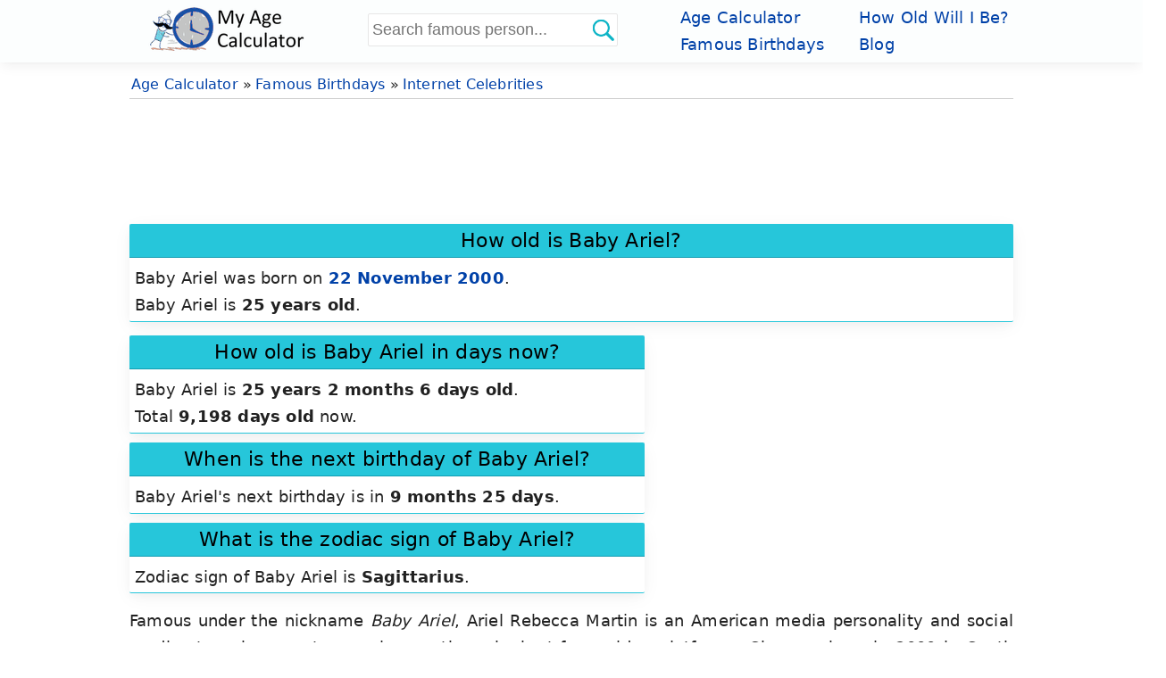

--- FILE ---
content_type: text/html; charset=UTF-8
request_url: https://www.myagecalculator.com/how-old-is-baby-ariel
body_size: 9333
content:
<!DOCTYPE html>
<html lang="en">
<head>
<meta charset="utf-8" />
<meta name="viewport" content="width=device-width, initial-scale=1.0" />
<title>How old is Baby Ariel?</title>
<meta name="description" content="How old is Baby Ariel? Learn the birthday of Baby Ariel and the exact age in years, months and days, with additional information of the internet celebrity." />
<link rel="canonical" href="https://www.myagecalculator.com/how-old-is-baby-ariel" />

<meta property="og:url" content="https://www.myagecalculator.com/how-old-is-baby-ariel" />
<meta property="og:type" content="website" />
<meta property="og:title" content="How old is Baby Ariel?" />
<link rel="shortcut icon" type="image/x-icon" href="https://www.myagecalculator.com/favicon.ico">
<style>*{box-sizing:border-box}.clear,.row:after{clear:both}footer,legend{text-align:center}input[type=number]{max-width:100px}input[type=text]:active,input[type=text]:focus{border-color:#3d80ed}input:-webkit-autofill,input:-webkit-autofill:hover, input:-webkit-autofill:focus {background-color: #fff !important;}.topad{margin:10px auto 1px}.full-width,[class*=col-],legend{width:100%}.famous{width:33.33%;margin-bottom:10px;padding-top:10px;transition:box-shadow .25s;background:#fff}.question-answer h1,.question-answer h2,.question-answer h3{font-size:1.2em;line-height:1.5em;color:#000;background: #26c6da;box-shadow: inset 0px -0.5px 0.5px 0px #00778b;padding: 0.15em 6px;border-top-left-radius: 2px;border-top-right-radius: 2px}.question-answer p{color:#212121;padding:0.15em 6px;margin: 0px}footer,footer a,footer a:visited{color:#c7c7c7;line-height:30px;padding:3px 0 }a,a:visited{color:#0041a8}footer a:hover{color:#7cafff; border-bottom: 1px solid #7cafff}.col-unluresim .photo{max-width:99%;width:285px;display:block;margin:0 auto 10px;min-height: 393.38px}.col-unluresimolu .photo{max-width:99%;display:block;margin:0 auto 10px}.question-answer{background: #fff;margin-bottom: 10px;border-radius: 2px;border-bottom:0.5px solid #26c6da}.photo{margin:10px 10px 0 0;padding:0 10px 0 0;max-width:100%}blockquote{font-style:italic;font-family:serif;line-height:1.7em;font-size:1.1em}.noblock{display:inline-block}.toggle{position:absolute}.cd-top,header{position:sticky}.button,fieldset{border:0}tr:nth-child(odd){background-color:#f5f5f5}.row:after,footer,form,header,label,main{display:block}pre,tr:nth-child(even){background-color:#f7f7f7}.button,a,a:visited{text-decoration:none}*{margin:0;padding:0}html{font-family:system-ui,-apple-system,"Segoe UI","Roboto","Ubuntu","Cantarell","Noto Sans",sans-serif;-webkit-text-size-adjust:100%;-webkit-font-smoothing:antialiased;letter-spacing:.0125rem;font-size:18px;overflow-y:scroll}body{line-height:1.685;font-weight:400}a:hover{border-bottom: 1px solid #0041a8}header .row,main{max-width:1000px;margin:0 auto}nav{max-width:1000px;background-color:transparent}main{padding:10px 10px 1px;min-height:400px;background:#fff}footer{background-color:#3e3e3e;border-top:10px ridge #c7c7c7;font-size:90%;padding:20px 0 100px 0}#timezone{max-width:99%}header{background-color:#fcfefe;z-index:1;width:100%;top:0;padding:5px 0;box-shadow:0 0.125rem 0.3rem -0.0625rem rgb(0 0 0 / 3%), 0 0.275rem 0.75rem -0.0625rem rgb(0 0 0 / 6%) !important}header img{display:list-item}.col-header-search input{max-width: 80%; width: -webkit-fill-available;padding: 0.4em 0.2em;padding-right: 40px;border-radius: 2px;min-height: 36px;background: #fff; border: 1px solid #e7e7e7}.col-header-search button{position: absolute;margin-left: -40px;background:url("/search_iconn.png");background-size: contain;width: 36px;height: 36px;cursor: pointer;zoom: 1;vertical-align: bottom;border: none}.row:after{content:""}[class*=col-]{padding:0;float:left}.floatright,.rightfloat{float:right}h1,h2,h3,h4,h5,h6{font-weight:400;line-height:1.5;margin:5px 0px;color:#171717;text-align: center}legend{font-weight:800;border-bottom:1px solid #0095a8}h1{font-size:1.6em}h2{font-size:1.5em}h3{font-size:1.4em}h4,h5{font-size:1.3em}.button,input,select,textarea{display:inline-block;font-size:100%}p{margin:6px 0 24px 0;text-align:justify}table{margin-bottom:21px;border-collapse:collapse;border:1px solid #ddd}ul{padding:4px 28px;list-style-type:square}.headnav{list-style-type:none; display: table;padding: 0}.headnav li{display: inline-table;width: 50%}td,th{padding:8px 5px;text-align:left}.agecontainer{background:#fff;color:#3B3B3B;margin-top: 10px;border:0.5px solid #26c6da}.agecontainer,.button,.cd-top,.center,.myage,.myage p{text-align:center}tr{border-bottom:1px solid #ddd}form{margin:0}select{height:2.2em}#birthday,#birthhour,#birthmonth,#timezone,#birthminute,#birthyear{border-radius: 2px !important;-webkit-border-radius: 2px !important}input,select,textarea{padding:.5em .6em;margin-right:5px;border:.5px solid #0095a8;max-width:100%;background-color:#f6f6f6;color:#000;border-radius:2px !important;-webkit-border-radius: 2px !important}label{margin:5px 0}option:checked{background-color:#504caf}.rounded,pre{border-radius:0}pre{overflow:auto;font-family:monospace;padding:10px}.button{zoom:1;line-height:normal;vertical-align:baseline;cursor:pointer;overflow:visible;padding:.5em .3em;color:#fff;background-color:#0041a8;font-size: 16px;font-weight: 500;border-radius:2px}.ilksoz{font-size:larger;margin-top:20px}.marginTop10{margin:10px 0 0 0}.margin10{margin:10px 0}.button::-moz-focus-inner{padding:0;border:0}.button:focus,.button:hover{opacity:.9}.button:focus{outline:0}.button-small{font-size:80%}.bgrs{background-color:#26c6da;color:#171717;padding:2px}.bg-gray{background-color:#000;color:#26da94}.social .button{padding:6px 8px;letter-spacing: 2px;margin-right:4px;color:#fafafa;text-shadow:-1px 1px 4px #686868}.shadowhead{box-shadow:0 4px 5px 0 rgba(8,127,35,.28),0 1px 10px 0 rgba(8,127,35,.24),0 2px 4px -1px rgba(8,127,35,.4)}.shadow{box-shadow:0 0.25rem 0.5625rem -0.0625rem rgb(0 0 0 / 3%), 0 0.275rem 1.25rem -0.0625rem rgb(0 0 0 / 5%) !important}.rounded{-webkit-border-radius:0}.margin20{margin:20px 0}.margin10a{display:block;margin:10px auto}.margin1010{margin:9px auto}.list-horizontal,.list-vertical{list-style-type:none}.list-horizontal{padding: 0}.list-horizontal li{display:inline-block;padding: 0 10px}.list-vertical li{width:100%;border-bottom:1px dotted #686868}#breadcrumb,.hrmnstr{border-bottom:1px solid #cfcfcf}.list-vertical li a{display:block;padding:4px 10px}.list-vertical li a:hover{color:#26da94; border-bottom: none}.list-vertical li a:before{content:"\00bb";padding-right:5px;color:#fafafa;font-size:12px}nav .list-vertical{display:inline-block;overflow:auto}footer{padding-left:0}body{background-color:#fff;color:#212121}#breadcrumb{font-size:.875em}#breadcrumb div{display:inline-block;margin:2px}time,ul .date{color:#555;font-size:85%;display:block}.toggle{display:none;width:40px;height:40px;cursor:pointer;right:15px;top:12px}.toggle:after{content:'';display:block;width:30px;height:2.5px;background:#0041a8;margin:10px 10px;box-shadow:0 8px 0 #0041a8,0 16px 0 #0041a8}.cd-top,.pagination li{display:inline-block}table{width:95%}th{background-color:#e2f0c6}.cd-top{overflow:hidden;height:40px;width:40px;bottom:40px;right:10px;z-index:10;font-size:36px;line-height:55px;color:#fafafa;background-color:rgba(125,125,125,.5);visibility:hidden;opacity:0;border-radius:0;-webkit-border-radius:0;-webkit-transition:opacity .3s 0s,visibility 0s .3s;-moz-transition:opacity .3s 0s,visibility 0s .3s;transition:opacity .3s 0s,visibility 0s .3s}.cd-top:hover{opacity:1;color:#eee}.cd-is-visible{visibility:visible;opacity:1}#comments{background-color:#26c6da;padding:2px;margin:10px 0 5px;font-size:95%;color:#141414;box-shadow:0 4px 5px 0 rgba(0,0,0,.14),0 1px 10px 0 rgba(0,0,0,.12),0 2px 4px -1px rgba(0,0,0,.2)}.pagination{padding:5px;margin:21px 0;background-color:#fff}.pagination li a{padding:5px 10px;background-color:#f3f3f3}.pagination .active a{background:#0041a8 ;color:#f3f3f3}#tagmessage{background-color:#26da94}#tagmessage{visibility:hidden;padding:10px}.form{margin:9px 0 0 0;padding:9px 12px;background:#26c6da;color:#000;border-radius: 2px}.myage{min-height:290px;margin-top:10px;border-radius: 2px;background: #fff;color: #3B3B3B;border:0.5px solid #26c6da}.hrmnstr{font-size:1.2em;color:#0041a8;padding-bottom:5px}.agestr{font-size:1.4em;color:#0041a8}.col-header-img{width:25%}.col-header-search{width:35%; text-align: left;margin-top: 10px}.col-header-nav{width:40%}.mobile{display:none}.desktop,desktop-unlu{display:block}.headerlink{border-bottom:2px solid #0041a8;margin-top:21px}.headerlink a:hover{border-bottom: none;color:#171717}@media only screen and (min-width:768px){.col-1{width:8.33%}.col-2{width:16.66%}.col-3{width:25%}.col-4{width:33.33%}.col-5{width:41.66%}.col-6{width:50%}.col-7{width:58.33%}.col-8{width:66.66%}.col-9{width:75%}.col-10{width:83.33%}.col-11{width:91.66%}.col-12{width:100%}.col-7-10{width:70%}.col-3-10{width:30%}.col-unluresim{width:33%;float:right;margin-top: 5px}.col-unlubilgi{width:66%}.col-unluresimolu{width:33%;float:right;margin-top:5px}.col-unlubilgiolu{width:66%}.col-blog-backg{width:50%;background: #fff;border-radius: 2px;border: 0.5px solid #26c6da;padding:6px;margin-bottom:6px;min-height:94px}}@media (max-width:480px){html{font-size:16px}.button{font-size: 14px;padding:.6em .2em}.famous{width: 50%}.desktop-unlu{display: none}.bgrs{margin:1px 0 10px;padding:6px 8px}.form{padding:6px 8px}.col-header-search button{margin-left: -36px}.social div{display:inline-block}h1,h2,h3,h4,h5,h6{line-height:1.4;margin:10px 0;}main{padding:65px 8px 0}h1{font-size:1.4em}h2{font-size:1.3em}h3,h4,h5{font-size:1.2em}td,th{padding:4px 3px}.cd-top{right:5px;bottom:5px}main [class*=col-]{padding:1px}input,select,textarea{margin-bottom:3px;margin-right:0}#timezone{font-size:15px;max-width:280px;border-radius:0}.photo{display:block}.toggle{right: 8px}.famous{padding-top:6px !important;}}@media (max-width:414px){footer{padding: 6px 0 0 0}}@media (max-width:360px){header img{max-width: -webkit-fill-available}}@media (max-width:47.999em){.col-header-search{width: 75%}.mobile{display:block}.desktop{display:none}.col-blog-backg{background: #fff;border-radius: 2px;padding:3px;margin-bottom:3px;border: 0.5px solid #26c6da}header,nav{position:fixed;right:0}header{top:0;right:0;display:block}.myage{min-height:auto}.photo{margin:0;padding:0}main{-webkit-transition:-webkit-transform .3s ease-out;transition:transform .3s ease-out}.toggle{display:block;z-index:1;position:fixed}nav.open{-webkit-transform:translate(0,0);transform:translate(0,0)}body.open{overflow:hidden}main.open{transform:translate(-200px,0)}nav{width:200px;height:100%;top:65px;bottom:0;background-color:#171717;-webkit-transform:translate(250px,0);transform:translate(250px,0);-webkit-transition:-webkit-transform .3s ease-out;transition:transform .3s ease-out}}@media print{#comments,.social{display:none}}</style>
<link rel="icon" sizes="192x192" href="https://www.myagecalculator.com/icon.png">
<link rel="apple-touch-icon" href="https://www.myagecalculator.com/apple-touch-icon-152x152.png" sizes="152x152">


    <link rel="preconnect" href="https://cdn.adapex.io">
    <link rel="dns-prefetch" href="https://cdn.adapex.io">
<!--    <script src="https://cdn.adapex.io/hb/aaw.myac2.js" async></script>-->
    <script src="https://cdn.adapex.io/hb/aaw.myac3.js" async></script>
    

<link rel="preconnect" href="https://www.googletagmanager.com">
<link rel="dns-prefetch" href="https://www.googletagmanager.com">

<!-- Global site tag (gtag.js) - Google Analytics -->
<script async src="https://www.googletagmanager.com/gtag/js?id=UA-42312932-19"></script>
<script>
    window.dataLayer = window.dataLayer || [];
    function gtag(){dataLayer.push(arguments);}
    gtag('js', new Date());
    gtag('config', 'UA-42312932-19');
</script>

<style>
.fonth3 {font-size:1.25rem;display:block;margin:5px 0}
.lbldi {display:inline-block;margin-right:5px;}
.famous a {
    line-height: 1.4;
    -moz-osx-font-smoothing: grayscale;
    -webkit-backface-visibility: hidden;
    backface-visibility: hidden;
    -webkit-transform: translateZ(0);
    transform: translateZ(0);
    transition: -webkit-transform .25s ease-out;
    transition: transform .25s ease-out;
    transition: transform .25s ease-out,-webkit-transform .25s ease-out;
}
.famous {
    text-align: center;
    min-height:160px;
    padding-top:10px;
    border:0.5px solid #26c6da;
    background-image: url('/images/star.png');
    background-position: bottom;
    background-position-y:85%;
    background-repeat: no-repeat;
    background-size: 48%;
    -webkit-transform: translateZ(0);
    transform: translateZ(0);
    transition: -webkit-transform .25s ease-out;
    transition: transform .25s ease-out;
    transition: transform .25s ease-out,-webkit-transform .25s ease-out;
}

#searchform {
  position: relative;
}

.autocomplete-items {
  position: absolute;
  border: 1px solid #e7e7e7;
  border-bottom: none;
  border-top: none;
  z-index: 99;
  top:37px;
  width: -webkit-fill-available;
  max-width: 80%
}

.autocomplete-items div {
  padding:5px 10px;
  cursor: pointer;
  background-color: #fff; 
  border-bottom: 1px solid #e7e7e7; 
  font-size: 90%;
}

.autocomplete-items div:hover {
  background-color: #e9e9e9; 
}

.autocomplete-active {
  background-color: DodgerBlue !important; 
  color: #ffffff; 
}
.autocomplete-active a{
  color: #ffffff; 
}

.stickyAdMobile {
    position: sticky;
    bottom: 0;
    left:0;
    right:0; 
}


@media screen and (max-width: 1575px) {
    main {
        margin: 0 auto;
    }
}
@media screen and (max-width: 768px) {
    nav li a, nav li a:visited {
        color: #26c6da;
    }
}

@media screen and (min-width: 1000px) and (max-width:1330px) {
    main {
        margin: 0 0 10px 162px;
    }
    header{padding-left: 162px;
    }
    header .row{margin: 0 0;
    }
}

/* update 2025 */
.container {
    display: flex;
    justify-content: center;
    align-items: flex-start;

    width: 100%;
    min-width: 320px;
    max-width: 1280px;

    margin-left: auto;
    margin-right: auto;
}
.main {
    min-width: 100%;
    width: 100%;
    padding: 10px;
    background-color: #fff;
}

.stickyAdDiv {
    margin-left: -160px;
    margin-right: 1px;
}
.stickyAdDivRight {
    margin-right: -160px;
    margin-left: 1px;
}

.stickyAdDiv, .stickyAdDivRight {
    display: none;
    justify-content: flex-end;
    min-width: 160px;
    min-height: 600px;
    height: auto;
    top: 75px;
    position: sticky;
}

@media (min-width: 1615px) {
    .container {
        max-width: 1280px;
    }
}
@media (min-width: 1024px) {
    .container {
        max-width: 1010px;
    }
}
@media (min-width: 1377px) {
    .container {
        max-width: 1010px;
    }
}

@media (min-width: 1130px) {
    .stickyAdDiv, .stickyAdDivRight {
        display: flex !important;
    }
}

@media (max-width: 800px) {
    header, nav {
        position: fixed !important;
        right: 0;
    }
    .main {
        margin-top:65px;
    }
}

/* end update 2025 */
</style>

</head>
<body>
<header>
<div class="row"><div class="col-header-img">
        <a href="https://www.myagecalculator.com/" title="Age Calculator">
            <img src="/logon1x.png" srcset="/logon1x.png 1x,/logon2x.png 2x" class="desktop" loading="lazy" alt="Age calculator logo" width="180" height="53">
        </a>
        <a href="https://www.myagecalculator.com/" title="Age Calculator">
            <img src="/iconhn1x.png" srcset="/iconhn1x.png 1x,/iconhn2x.png 2x" class="mobile" loading="lazy" alt="Age calculator logo" width="81" height="53">
        </a></div>
<div class="col-header-search">
    <form method="get" class="pure-form" id="searchform" action="/search">
<input id="query" name="query" type="text" placeholder="Search famous person..." list="huge_list" autocomplete="off" required />
<datalist id="huge_list"></datalist>
<button type="submit" id="btnSearch" name="btnSearch" aria-label="Search"></button></form></div>
<div class="col-header-nav"><span class="toggle" id="toggle"></span><nav id="menu">
    <ul id="navmenu" class="headnav">
        <li><a href="/" title="Age Calculator">Age Calculator</a></li>
        <li><a href="/how-old-will-i-be-in.php" title="How Old Will I Be In The Future?">How Old Will I Be?</a></li>
        <li><a href="/birthdays" title="Famous Birthdays">Famous Birthdays</a></li>
        <li><a href="/blog" title="Age Calculator Blog">Blog</a></li>
    </ul></nav></div></div></header>
<div class="container">
    <div class="stickyAdDiv">
    <div data-aaad='true' data-aa-adunit='/22247219933/MYAC_160v_Sticky'></div>
</div>


<div class="main">
<div id="breadcrumb" itemscope itemtype="https://schema.org/BreadcrumbList">
<div itemprop="itemListElement" itemscope itemtype="https://schema.org/ListItem"><a href="https://www.myagecalculator.com/"  itemprop="item"><span itemprop="name">Age Calculator</span></a> &raquo; <meta itemprop="position" content="1" /></div><div itemprop="itemListElement" itemscope itemtype="https://schema.org/ListItem"><a href="https://www.myagecalculator.com/birthdays"  itemprop="item"><span itemprop="name">Famous Birthdays</span></a> &raquo; <meta itemprop="position" content="2" /></div><div itemprop="itemListElement" itemscope itemtype="https://schema.org/ListItem"><a href="https://www.myagecalculator.com/internet-celebrities-birthdays"  itemprop="item"><span itemprop="name">Internet Celebrities</span></a><meta itemprop="position" content="3" /></div></div>

<div class="margin10" style="text-align:center;min-height:120px">
    <div data-aaad='true' data-aa-adunit='/22247219933/MYAC_728v_1'></div>
</div>

<div class="shadow question-answer"><h1>How old is Baby Ariel?</h1><p>Baby Ariel was born on <strong><a href="birthdays-november-22" title="November 22 Famous Birthdays">22 November 2000</a></strong>. <br class="desktop-unlu">Baby Ariel is <strong>25 years old</strong>.</p></div><div class="row"><div class="col-7"><div class="shadow question-answer"><h2>How old is Baby Ariel in days now?</h2><p>Baby Ariel is <strong>25 years 2 months 6 days old</strong>. <br class="desktop-unlu">Total <strong>9,198 days old</strong> now.</p></div><div class="shadow question-answer"><h3>When is the next birthday of Baby Ariel?</h3><p>Baby Ariel's next birthday is in <strong>9 months 25 days</strong>.</p></div><div class="shadow question-answer"><h3>What is the zodiac sign of Baby Ariel?</h3><p>Zodiac sign of Baby Ariel is <strong>Sagittarius</strong>.</p></div></div><div class="col-5"><div class="margin10" style="text-align:center;min-height:280px">
    <div data-aaad='true' data-aa-adunit='/22247219933/MYAC_300v_1'></div>
    <div data-aaad='true' data-aa-adunit='/22247219933/MYAC_Mob_300v_2'></div>
</div>
</div></div>
<div class="row"><p>Famous under the nickname <em>Baby Ariel</em>, Ariel Rebecca Martin is an American media personality and social media star who rose to prominence through short-form video platforms. She was born in 2000 in South Florida and comes from a creative and media-oriented family. Her father is of Panamanian origin, and she has a younger brother,&nbsp;<a href="https://www.myagecalculator.com/how-old-is-king-jacob">King Jacob</a>,&nbsp;who is also developing a presence on social media. Both of their parents are active online as well, with popular Instagram and Musical.ly accounts.</p>
<p data-start="492" data-end="952">Ariel launched her first Musical.ly account in 2015 and quickly gained massive attention thanks to her expressive style, relatable personality, and creative content. Her videos, tutorials, and musical clips resonated strongly with a young audience, allowing her to grow a loyal fan base across multiple platforms. As her popularity expanded, she successfully transitioned to TikTok, Instagram, and YouTube, where she continued to attract millions of followers.</p>
<p data-start="954" data-end="1453" data-is-last-node="" data-is-only-node="">In 2017, <strong>Baby Ariel</strong> released her own mobile application, Arielmoji, which became very popular among her fans and further strengthened her personal brand. She has also participated in collaborative digital projects such as the <em data-start="1180" data-end="1193">Our Journey</em> YouTube channel. Her influence was officially recognized when she received a Teen Choice Award for Choice Muser. Over the years, Baby Ariel has remained one of the most recognizable and influential figures to emerge from the early era of social media stardom.</p></div>    <div class="row"><h3>Related Internet Celebrities Birthdays</h3><div class="row center"><a href="/how-old-is-malia-baker" title="How old is Malia Baker" ><div class="col-2 famous"><strong>Malia Baker</strong><br /><span>Internet Celebrity</span><br /></div></a><a href="/how-old-is-ayden-valdez" title="How old is Ayden Valdez" ><div class="col-2 famous"><strong>Ayden Valdez</strong><br /><span>Internet Celebrity</span><br /></div></a><a href="/how-old-is-lucy-presco" title="How old is Lucy Presco" ><div class="col-2 famous"><strong>Lucy Presco</strong><br /><span>Internet Celebrity</span><br /></div></a><a href="/how-old-is-daddyofive" title="How old is DaddyOFive" ><div class="col-2 famous"><strong>DaddyOFive</strong><br /><span>Internet Celebrity</span><br /></div></a><a href="/how-old-is-clavicular" title="How old is Clavicular" ><div class="col-2 famous"><strong>Clavicular</strong><br /><span>Internet Celebrity</span><br /></div></a><a href="/how-old-is-karissa-eats" title="How old is Karissa Eats" ><div class="col-2 famous"><strong>Karissa Eats</strong><br /><span>Internet Celebrity</span><br /></div></a><a href="/how-old-is-junus" title="How old is Junus" ><div class="col-2 famous"><strong>Junus</strong><br /><span>Internet Celebrity</span><br /></div></a><a href="/how-old-is-sophia-tanjali" title="How old is Sophia Tanjali" ><div class="col-2 famous"><strong>Sophia Tanjali</strong><br /><span>Internet Celebrity</span><br /></div></a><a href="/how-old-is-callum-b" title="How old is Callum B" ><div class="col-2 famous"><strong>Callum B</strong><br /><span>Internet Celebrity</span><br /></div></a><a href="/how-old-is-yeraldin-ocampo" title="How old is Yeraldin Ocampo" ><div class="col-2 famous"><strong>Yeraldin Ocampo</strong><br /><span>Internet Celebrity</span><br /></div></a><a href="/how-old-is-kamiya-jones" title="How old is Kamiya Jones" ><div class="col-2 famous"><strong>Kamiya Jones</strong><br /><span>Internet Celebrity</span><br /></div></a><a href="/how-old-is-badkidameyah" title="How old is badkidameyah" ><div class="col-2 famous"><strong>badkidameyah</strong><br /><span>Internet Celebrity</span><br /></div></a></div></div>    
<div class="row"><div class="col-6">
<p><em>Please keep up with us:</em></p>
<a href="https://twitter.com/MyAgeCalculator" target="_blank" rel="noopener" title="My Age Calculator Twitter"><img src="/images/twitter.png" alt="twitter" width="48" height="48" loading="lazy" /></a>
</div><div class="col-6">
    <P><em>Please tell your friends:</em></P>
<a href="https://www.facebook.com/sharer/sharer.php?u=https%3A%2F%2Fwww.myagecalculator.com%2Fhow-old-is-baby-ariel" rel="noopener" target="_blank" title="Share on Facebook" class="social"><img src="/images/facebook.png" alt="Share on Facebook" width="48" height="48" loading="lazy" /></a>
<a href="https://twitter.com/intent/tweet?url=https%3A%2F%2Fwww.myagecalculator.com%2Fhow-old-is-baby-ariel&amp;via=MyAgeCalculator" rel="nofollow noopener" target="_blank" title="Share on Twitter" class="social"><img src="/images/twitter.png" width="48" height="48" alt="Share on Twitter" loading="lazy" /></a>
</div></div>
  
    <br>
</div>

<div class="stickyAdDivRight">
    <div data-aaad='true' data-aa-adunit='/22247219933/MYAC_160v_Sticky_Right'></div>
</div>
</div>

<footer><p class="center">&copy; 2026 www.myagecalculator.com</p>
<ul class="list-horizontal">
<li><a href="/privacy.php" title="Privacy Policy and Cookies">Privacy Policy and Cookies</a></li>
<li> | </li>
<li><a href="/about-us" title="About Us">About Us</a></li>
<li> | </li>
<li><a href="/contact.php" title="Contact Us">Contact Us</a></li>
<li> | </li>
    <li><a href="/mobile-apps.php" title="Mobile Apps">Mobile Apps</a></li>
    <li> | </li>
<li><a href="https://twitter.com/MyAgeCalculator" rel="noopener" target="_blank" title="My Age Calculator Twitter">@MyAgeCalculator</a></li>
</ul>
</footer>
<div class="stickyAdMobile" style="text-align:center;background-color:#fff">
    <div data-aaad='true' data-aa-adunit='/22247219933/MYAC_Mob_300v_sticky'></div>
</div>
<div class="center"><div data-aaad='true' data-aa-adunit='/22247219933/MYAC_Desktop_Anchor'></div></div><script>
!function(e,n){function t(){n.getElementsByTagName("body")[0].classList.toggle("open"),n.getElementById("navmenu").classList.toggle("list-vertical")}function s(){o.classList.contains("open")?setTimeout(t,500):t(),o.classList.toggle("open"),n.getElementsByTagName("main")[0].classList.toggle("open")}function i(){o.classList.contains("open")&&s()}var o=n.getElementById("menu"),a="onorientationchange"in e?"orientationchange":"resize";n.getElementById("toggle").addEventListener("click",function(){s()}),e.addEventListener(a,i)}(this,this.document);
</script>
<script type="application/ld+json">{"@context":"http://schema.org","@type":"WebSite","name":"Age Calculator","url":"https://www.myagecalculator.com/","sameAs":["https://twitter.com/MyAgeCalculator"]}</script>
<script>

  function autocomplete(inp) {

  var currentFocus;
  inp.addEventListener("input", function(e) {
      var a, b, i, val = this.value;
      closeAllLists();
      if (!val) { return false;}
      
        currentFocus = -1;
      a = document.createElement("DIV");
      a.setAttribute("id", this.id + "autocomplete-list");
      a.setAttribute("class", "autocomplete-items");
      this.parentNode.appendChild(a);
      
      var xmlhttp = new XMLHttpRequest();
      
      xmlhttp.onreadystatechange = function() {
            if (this.readyState === 4 && this.status === 200) {
                var response = JSON.parse( this.responseText ); 

                response.forEach(function(item) {

          b = document.createElement("DIV");
          b.innerHTML = "<a href=\"/how-old-is-" + item['id'] +"\">" 
                  + item['uname'] + "</a>";
          
          a.appendChild(b);

                });
            }
        };

        xmlhttp.open("GET", "/_search.php?aqry=" + inp.value, true);
        xmlhttp.send();
      
  });
  inp.addEventListener("keydown", function(e) {
      var x = document.getElementById(this.id + "autocomplete-list");
      if (x) x = x.getElementsByTagName("div");
      if (e.keyCode == 40) {

        currentFocus++;
        addActive(x);
      } else if (e.keyCode == 38) { 
        currentFocus--;
        addActive(x);
      } else if (e.keyCode == 13) {
        e.preventDefault();
        if (currentFocus > -1) {
          if (x)  window.location.href = x[currentFocus].getElementsByTagName("a")[0].href;
        }
        else { 
         window.location.href = "/search?query=" + this.value;
            }
      }
  });
  function addActive(x) {
    if (!x) return false;
    removeActive(x);
    if (currentFocus >= x.length) currentFocus = 0;
    if (currentFocus < 0) currentFocus = (x.length - 1);
    x[currentFocus].classList.add("autocomplete-active");
  }
  function removeActive(x) {
    for (var i = 0; i < x.length; i++) {
      x[i].classList.remove("autocomplete-active");
    }
  }
  function closeAllLists(elmnt) {
    var x = document.getElementsByClassName("autocomplete-items");
    for (var i = 0; i < x.length; i++) {
      if (elmnt != x[i] && elmnt != inp) {
        x[i].parentNode.removeChild(x[i]);
      }
    }
  }
  document.addEventListener("click", function (e) {
      closeAllLists(e.target);
  });
}

autocomplete(document.getElementById("query"));

</script>


</body></html>